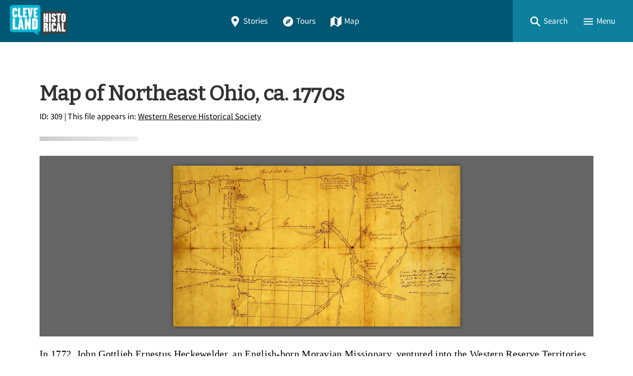

--- FILE ---
content_type: text/html; charset=utf-8
request_url: https://clevelandhistorical.org/files/show/309
body_size: 6892
content:
<!DOCTYPE html>
<html lang="en-US" class="darkdisabled_admin">
<head>
    <meta charset="UTF-8">
    <meta http-equiv="X-UA-Compatible" content="IE=edge">
    <meta name="viewport" content="width=device-width,initial-scale=1,maximum-scale=5,viewport-fit=cover">
    <meta name="theme-color" content="#005774" />
     
    <!-- Meta / SEO -->
    <title>Map of Northeast Ohio, ca. 1770s | Cleveland Historical</title>
    <meta name="description" content=" In 1772, John Gottlieb Ernestus Heckewelder, an English-born Moravian Missionary, ventured into the Western Reserve Territories, eventually settling the village of Schoenbrunn as a refuge for Native Americans who had converted to Christianity.  During the Revolutionary War, Heckewelder and other Moravians declared neutrality in the conflict, leading to a trial in which the group was charged with treason by the British colonial government.  While Heckewelder was on trial in Detroit, Pennsylvania..." />
    
    <!-- FB Open Graph stuff -->
    <meta property="og:title" content="Map of Northeast Ohio, ca. 1770s | Cleveland Historical" />
    <meta property="og:image" content="https://clevelandhistorical.org/files/fullsize/lg_heckewelder-original-map-neohio_6d549c38b2.jpg" />
    <meta property="og:site_name" content="Cleveland Historical" />
    <meta property="og:description" content=" In 1772, John Gottlieb Ernestus Heckewelder, an English-born Moravian Missionary, ventured into the Western Reserve Territories, eventually settling the village of Schoenbrunn as a refuge for Native Americans who had converted to Christianity.  During the Revolutionary War, Heckewelder and other Moravians declared neutrality in the conflict, leading to a trial in which the group was charged with treason by the British colonial government.  While Heckewelder was on trial in Detroit, Pennsylvania..." />

    <!-- Twitter Card stuff-->
    <meta name="twitter:card" content="summary_large_image">
    <meta name="twitter:title" content="Map of Northeast Ohio, ca. 1770s | Cleveland Historical">
    <meta name="twitter:description" content=" In 1772, John Gottlieb Ernestus Heckewelder, an English-born Moravian Missionary, ventured into the Western Reserve Territories, eventually settling the village of Schoenbrunn as a refuge for Native Americans who had converted to Christianity.  During the Revolutionary War, Heckewelder and other Moravians declared neutrality in the conflict, leading to a trial in which the group was charged with treason by the British colonial government.  While Heckewelder was on trial in Detroit, Pennsylvania...">
    <meta name="twitter:image" content="https://clevelandhistorical.org/files/fullsize/lg_heckewelder-original-map-neohio_6d549c38b2.jpg">
    
    <!-- Favicons -->
    <link rel="icon" type="image/svg+xml" href="https://clevelandhistorical.org/files/theme_uploads/095e90df42bd4f0bcdc40a4524e1859a.svg">
    <link rel="alternate icon" sizes="any" href="/themes/curatescape-echo/images/favicon.ico">
    <link rel="apple-touch-icon" href="https://clevelandhistorical.org/files/theme_uploads/b8247c8f485e22b887ef5f124d879a96.png" />
     
    <!-- iOS Smart Banner --> 
    <meta name="apple-itunes-app" content="app-id=401222855">
             
    <!-- Fonts -->
    <link rel="preconnect" href="https://fonts.googleapis.com">
    <link href="/themes/curatescape-echo/fonts/fonts.css" media="all" rel="stylesheet">
   
    <!-- RSS -->
    <link rel="alternate" type="application/rss+xml" title="Omeka RSS Feed" href="/items/browse?output=rss2" /><link rel="alternate" type="application/atom+xml" title="Omeka Atom Feed" href="/items/browse?output=atom" />
    <!-- Preconnect to Map JSON -->
    
    <!-- Async Assets -->
    <script>
    /*!
    loadJS: load a JS file asynchronously. 
    [c]2014 @scottjehl, Filament Group, Inc. (Based on http://goo.gl/REQGQ by Paul Irish). 
    Licensed MIT 
    */
    (function(w) {
        var loadJS = function(src, cb, ordered) {
            "use strict";
            var tmp;
            var ref = w.document.getElementsByTagName("script")[0];
            var script = w.document.createElement("script");
            if (typeof(cb) === 'boolean') {
                tmp = ordered;
                ordered = cb;
                cb = tmp;
            }
            script.src = src;
            script.async = !ordered;
            ref.parentNode.insertBefore(script, ref);
            if (cb && typeof(cb) === "function") {
                script.onload = cb;
            }
            return script;
        };
        if (typeof module !== "undefined") {
            module.exports = loadJS;
        } else {
            w.loadJS = loadJS;
        }
    }(typeof global !== "undefined" ? global : this));

    /*!
    loadCSS: load a CSS file asynchronously.
    [c]2014 @scottjehl, Filament Group, Inc.
    Licensed MIT
    */
    function loadCSS(href, before, media) {
        "use strict";
        var ss = window.document.createElement("link");
        var ref = before || window.document.getElementsByTagName("script")[0];
        var sheets = window.document.styleSheets;
        ss.rel = "stylesheet";
        ss.href = href;
        ss.media = "only x";
        ref.parentNode.insertBefore(ss, ref);

        function toggleMedia() {
            var defined;
            for (var i = 0; i < sheets.length; i++) {
                if (sheets[i].href && sheets[i].href.indexOf(href) > -1) {
                    defined = true;
                }
            }
            if (defined) {
                ss.media = media || "all";
            } else {
                setTimeout(toggleMedia);
            }
        }
        toggleMedia();
        return ss;
    }

    // Async JS 
    setTimeout(()=>{
        loadJS('/themes/curatescape-echo/javascripts/global.js',()=>{
                    });
    });
    </script>

    <!-- CSS var() polyfill for IE 11 -->
    <script>window.MSInputMethodContext && document.documentMode && document.write('<script src="https://cdn.jsdelivr.net/gh/nuxodin/ie11CustomProperties@4.1.0/ie11CustomProperties.min.js"><\/script>');</script>

    <!-- Assets -->
    <link href="https://clevelandhistorical.org/themes/curatescape-echo/css/screen.css?v=1.5.81" media="all" rel="stylesheet"><link href="/application/views/scripts/css/public.css?v=3.2" media="screen" rel="stylesheet" type="text/css" >




    <style>
    :root {--link-text:#005774;--link-text-hover:#1a8aa7;--link-text-on-dark:#1a8aa7;--link-text-on-dark-hover:#4dbdda;--site-header-bg-color-1:#005774;--site-header-bg-color-2:#0C809D;--cluster-text-color:#ffffff;--cluster-large-color:rgba(0,52,83,0.6);--cluster-medium-color:rgba(0,77,108,0.6);--cluster-small-color:rgba(51,128,159,0.6);--featured-one: #005774;}.home-project-meta p a {
  color: inherit;
}    </style>

    <noscript>
        <link href="/themes/curatescape-echo/css/noscript.css?v=3.2" media="all" rel="stylesheet" type="text/css" />
            </noscript>

    <!-- Prevent Firefox FOUC -->
    <script>let ANY_VAR;</script>
</head>

<body id="file" class="show item-file curatescape">

    <div id="site-content">

        <nav aria-label="Skip Navigation"><a id="skip-nav" href="#page-content">Skip to main content</a></nav>

        
        <header class="primary">
                <nav id="top-navigation" class="" aria-label="Main Navigation">

        <!-- Home / Logo -->
        <a href="https://clevelandhistorical.org" id="home-logo" aria-label="Home">
          <picture>
                        <img src="https://clevelandhistorical.org/files/theme_uploads/bcd19d83e8f5557f69ae7068259a3b3a.png" alt="Cleveland Historical Logo">
          </picture>
        </a>
        <div id="nav-desktop">
            <a class="button transparent " href="/items/browse"><span class="icon location"><svg height="512" viewBox="0 0 512 512" width="512" xmlns="http://www.w3.org/2000/svg"><path d="m256 32c-88.33 0-160 64.51-160 144 0 128 160 304 160 304s160-176 160-304c0-79.49-71.67-144-160-144zm0 224a64 64 0 1 1 64-64 64.07 64.07 0 0 1 -64 64z"/></svg></span>Stories</a>            <a class="button transparent " href="/tours/browse"><span class="icon compass"><svg height="512" viewBox="0 0 512 512" width="512" xmlns="http://www.w3.org/2000/svg"><circle cx="256" cy="256" r="24"/><path d="m256 48c-114.69 0-208 93.31-208 208s93.31 208 208 208 208-93.31 208-208-93.31-208-208-208zm48 256-160 64 64-160 160-64z"/></svg></span>Tours</a>            <a class="button transparent " href="/items/map"><span class="icon map"><svg height="512" viewBox="0 0 512 512" width="512" xmlns="http://www.w3.org/2000/svg"><path d="m327.71 130.93-143.71-91.93-152 105v336l152.29-98.93 143.71 91.93 152-105v-336zm-15.71 290.07-112-72v-258l112 72z"/></svg></span>Map</a>        </div>
        <div id="nav-interactive">
            <!-- Search -->
            <a role="button" tabindex="0" title="Search" id="search-button" href="#footer-search-form" class="button transparent"><span class="icon search"><svg height="512" viewBox="0 0 512 512" width="512" xmlns="http://www.w3.org/2000/svg"><path d="m464 428-124.08-124.1a160.48 160.48 0 0 0 30.72-94.58c0-88.95-72.37-161.32-161.32-161.32s-161.32 72.37-161.32 161.32 72.37 161.32 161.32 161.32a160.48 160.48 0 0 0 94.58-30.72l124.1 124.08zm-254.68-108.31a110.38 110.38 0 1 1 110.37-110.37 110.5 110.5 0 0 1 -110.37 110.37z"/></svg></span><span>Search</span></a>
            <!-- Menu Button -->
            <a role="button" tabindex="0" title="Menu" id="menu-button" href="#footer-nav" class="button transparent"><span class="icon menu"><svg height="512" viewBox="0 0 512 512" width="512" xmlns="http://www.w3.org/2000/svg"><path d="m64 384h384v-42.67h-384zm0-106.67h384v-42.66h-384zm0-149.33v42.67h384v-42.67z"/></svg></span><span>Menu</span></a>
        </div>

    </nav>
    <div id="header-search-container">
        <div id="header-search-inner" class="inner-padding">
            <form id="header-search-form" class="capsule" action="/items/browse?sort_field=relevance" method="get">
<fieldset>

<input type="text" name="search" id="header-search" value="" aria-label="Search" class="textinput search" placeholder="Search for stories"></fieldset>

<input type="hidden" name="sort_field" value="relevance" id="header-search-relevance"><button aria-label="Submit" type="submit" class="submit button" name="submit_header-search" id="submit_search_advanced_header-search"><span class="icon search"><svg height="512" viewBox="0 0 512 512" width="512" xmlns="http://www.w3.org/2000/svg"><path d="m464 428-124.08-124.1a160.48 160.48 0 0 0 30.72-94.58c0-88.95-72.37-161.32-161.32-161.32s-161.32 72.37-161.32 161.32 72.37 161.32 161.32 161.32a160.48 160.48 0 0 0 94.58-30.72l124.1 124.08zm-254.68-108.31a110.38 110.38 0 1 1 110.37-110.37 110.5 110.5 0 0 1 -110.37 110.37z"/></svg></span></button></form>            <div class="search-options">
                <a href="/items/search">Advanced Story Search &#9656;</a>                <br>
                <a href="/search">Sitewide Search &#9656;</a>            </div>
        </div>
        <div class="overlay" onclick="overlayClick()"></div>
    </div>

    <div id="header-menu-container">
        <div id="header-menu-inner">
            <div class="link-icons transparent-on-dark"><a target="_blank" rel="noopener" title="email" href="mailto:info@clevelandhistorical.org" class="button social icon-round email"><span class="icon mail"><svg height="512" viewBox="0 0 512 512" width="512" xmlns="http://www.w3.org/2000/svg"><path d="m464 80h-416a16 16 0 0 0 -16 16v320a16 16 0 0 0 16 16h416a16 16 0 0 0 16-16v-320a16 16 0 0 0 -16-16zm-198.18 204.63a16 16 0 0 1 -19.64 0l-156.63-121.82 19.64-25.26 146.81 114.18 146.81-114.18 19.64 25.26z"/></svg></span></a> <a target="_blank" rel="noopener" title="facebook" href="https://www.facebook.com/clevelandhistorical" class="button social icon-round facebook"><span class="icon logo-facebook"><svg viewBox="0 0 512 512" xmlns="http://www.w3.org/2000/svg"><path d="m480 257.35c0-123.7-100.3-224-224-224s-224 100.3-224 224c0 111.8 81.9 204.47 189 221.29v-156.52h-56.89v-64.77h56.89v-49.35c0-56.13 33.45-87.16 84.61-87.16 24.51 0 50.15 4.38 50.15 4.38v55.13h-28.26c-27.81 0-36.51 17.26-36.51 35v42h62.12l-9.92 64.77h-52.19v156.54c107.1-16.81 189-109.48 189-221.31z" fill-rule="evenodd"/></svg></span></a> <a target="_blank" rel="noopener" title="youtube" href="http://www.youtube.com/user/csudigitalhumanities" class="button social icon-round youtube"><span class="icon logo-youtube"><svg height="512" viewBox="0 0 512 512" width="512" xmlns="http://www.w3.org/2000/svg"><path d="m508.64 148.79c0-45-33.1-81.2-74-81.2-55.4-2.59-111.9-3.59-169.64-3.59h-18c-57.6 0-114.2 1-169.6 3.6-40.8 0-73.9 36.4-73.9 81.4-2.5 35.59-3.56 71.19-3.5 106.79q-.15 53.4 3.4 106.9c0 45 33.1 81.5 73.9 81.5 58.2 2.7 117.9 3.9 178.6 3.8q91.2.3 178.6-3.8c40.9 0 74-36.5 74-81.5 2.4-35.7 3.5-71.3 3.4-107q.34-53.4-3.26-106.9zm-301.64 205.1v-196.5l145 98.2z"/></svg></span></a> <a target="_blank" rel="noopener" title="instagram" href="https://www.instagram.com/clehistorical" class="button social icon-round instagram"><span class="icon logo-instagram"><svg height="512" viewBox="0 0 512 512" width="512" xmlns="http://www.w3.org/2000/svg"><path d="m349.33 69.33a93.62 93.62 0 0 1 93.34 93.34v186.66a93.62 93.62 0 0 1 -93.34 93.34h-186.66a93.62 93.62 0 0 1 -93.34-93.34v-186.66a93.62 93.62 0 0 1 93.34-93.34zm0-37.33h-186.66c-71.87 0-130.67 58.8-130.67 130.67v186.66c0 71.87 58.8 130.67 130.67 130.67h186.66c71.87 0 130.67-58.8 130.67-130.67v-186.66c0-71.87-58.8-130.67-130.67-130.67z"/><path d="m377.33 162.67a28 28 0 1 1 28-28 27.94 27.94 0 0 1 -28 28z"/><path d="m256 181.33a74.67 74.67 0 1 1 -74.67 74.67 74.75 74.75 0 0 1 74.67-74.67m0-37.33a112 112 0 1 0 112 112 112 112 0 0 0 -112-112z"/></svg></span></a> <a target="_blank" rel="noopener" title="bluesky" href="https://bsky.app/profile/cphdh.bsky.social" class="button social icon-round bluesky"><span class="icon logo-bluesky"><svg xmlns="http://www.w3.org/2000/svg" class="ionicon" viewBox="0 0 512 512"><path d="M129.2,85.5c51.3,38.5,106.5,116.6,126.8,158.5,20.3-41.9,75.5-120,126.8-158.5,37-27.8,97-49.3,97,19.1s-7.8,114.8-12.4,131.2c-16,57.1-74.2,71.7-126,62.8,90.5,15.4,113.5,66.4,63.8,117.5-94.4,96.9-135.7-24.3-146.3-55.4-1.9-5.7-2.8-8.4-2.9-6.1,0-2.3-.9.4-2.9,6.1-10.6,31.1-51.9,152.3-146.3,55.4-49.7-51-26.7-102.1,63.8-117.5-51.8,8.8-110-5.7-126-62.8-4.6-16.4-12.4-117.6-12.4-131.2,0-68.4,60-46.9,97-19.1h0Z"/></svg>
</span></a></div>            <nav>
                <ul class="navigation">
    <li>
        <a href="/">Home</a>
    </li>
    <li>
        <a href="/items/browse">Stories</a>
    </li>
    <li>
        <a href="/tours/browse/">Tours</a>
    </li>
    <li>
        <a href="/items/map/">Map</a>
    </li>
    <li>
        <a href="/about/">About</a>
    </li>
</ul>            </nav>
            <div class="menu-random-container"><a href="/items/show/1001" class="random-story-link button transparent"><span class="icon dice"><svg viewBox="0 0 512 512" xmlns="http://www.w3.org/2000/svg"><path d="m48 366.92 192 113.08v-196l-192-114zm144-78.92c8.84 0 16 10.75 16 24s-7.16 24-16 24-16-10.75-16-24 7.16-24 16-24zm-96 32c8.84 0 16 10.75 16 24s-7.16 24-16 24-16-10.75-16-24 7.16-24 16-24z"/><path d="m272 284v196l192-113.08v-196.92zm48 140c-8.84 0-16-10.75-16-24s7.16-24 16-24 16 10.75 16 24-7.16 24-16 24zm0-88c-8.84 0-16-10.75-16-24s7.16-24 16-24 16 10.75 16 24-7.16 24-16 24zm96 32c-8.84 0-16-10.75-16-24s7.16-24 16-24 16 10.75 16 24-7.16 24-16 24zm0-88c-8.84 0-16-10.75-16-24s7.16-24 16-24 16 10.75 16 24-7.16 24-16 24z"/><path d="m256 32-192 112 192 112 192-112zm0 120c-13.25 0-24-7.16-24-16s10.75-16 24-16 24 7.16 24 16-10.75 16-24 16z"/></svg></span>View a Random Story</a></div>
            <div class="menu-appstore-container"><a class="button appstore ios" href="https://itunes.apple.com/us/app/id401222855" target="_blank" rel="noopener"><span class="icon logo-apple-appstore"><svg height="512" viewBox="0 0 512 512" width="512" xmlns="http://www.w3.org/2000/svg"><path d="m256 32c-123.74 0-224 100.26-224 224s100.26 224 224 224 224-100.26 224-224-100.26-224-224-224zm-85 321.89a15.48 15.48 0 0 1 -13.46 7.65 14.91 14.91 0 0 1 -7.86-2.16 15.48 15.48 0 0 1 -5.6-21.21l15.29-25.42a8.73 8.73 0 0 1 7.54-4.3h2.26c11.09 0 18.85 6.67 21.11 13.13zm129.45-50-100.13.11h-66.55a15.46 15.46 0 0 1 -15.51-16.15c.32-8.4 7.65-14.76 16-14.76h48.24l57.19-97.35-18.52-31.55c-4.17-7.19-2.32-16.67 4.83-21.19a15.57 15.57 0 0 1 21.87 5.17l9.9 16.91h.11l9.91-16.91a15.58 15.58 0 0 1 21.81-5.17c7.11 4.52 8.94 14 4.74 21.22l-18.52 31.55-18 30.69-39.09 66.66v.11h57.61c7.22 0 16.27 3.88 19.93 10.12l.32.65c3.23 5.49 5.06 9.26 5.06 14.75a13.82 13.82 0 0 1 -1.17 5.17zm77.75.11h-27.11v.11l19.82 33.71a15.8 15.8 0 0 1 -5.17 21.53 15.53 15.53 0 0 1 -8.08 2.27 15.71 15.71 0 0 1 -13.46-7.62l-29.29-49.86-18.2-31-23.48-40.14a38.35 38.35 0 0 1 -.65-38c4.64-8.19 8.19-10.34 8.19-10.34l52.23 88.34h44.91c8.4 0 15.61 6.46 16 14.75a15.65 15.65 0 0 1 -15.68 16.25z"/></svg></span>App Store</a> <a class="button appstore android" href="http://play.google.com/store/apps/details?id=com.dxysolutions.clevelandhistorical" target="_blank" rel="noopener"><span class="icon logo-google-playstore"><svg height="512" viewBox="0 0 512 512" width="512" xmlns="http://www.w3.org/2000/svg"><path d="m48 59.49v393a4.33 4.33 0 0 0 7.37 3.07l204.63-199.56-204.63-199.58a4.33 4.33 0 0 0 -7.37 3.07z"/><path d="m345.8 174-256.58-141.36-.16-.09c-4.42-2.4-8.62 3.58-5 7.06l201.13 192.32z"/><path d="m84.08 472.39c-3.64 3.48.56 9.46 5 7.06l.16-.09 256.56-141.36-60.61-57.95z"/><path d="m449.38 231-71.65-39.46-67.37 64.46 67.37 64.43 71.65-39.43c19.49-10.77 19.49-39.23 0-50z"/></svg></span>Google Play</a></div>
            <div class="menu-darkmode-container">
                            <label for="dm">
                <span>Allow Dark Mode?</span>
              </label>
              <input type="checkbox" checked id="dm">
            </div>
        </div>
        <div class="overlay" onclick="overlayClick()"></div>
    </div>
            </header>

        <div id="page-content" class="container">
            <div id="content" role="main">

    <article class="page file show">

        <header id="file-header">
            <h2 class="title">Map of Northeast Ohio, ca. 1770s</h2>
            <span id="file-header-info" class="byline"><span class="file-id">ID: 309</span> | This file appears in: <a href="/items/show/32" class="file-appears-in-item">Western Reserve Historical Society</a></span>        </header>

        <div id="item-primary" class="show">
            <div class="separator"></div>

            <figure id="single-file-show">
                <div class="item-file image-jpeg"><a class="download-file" href="https://clevelandhistorical.org/files/original/lg_heckewelder-original-map-neohio_6d549c38b2.jpg"><img class="full" src="https://clevelandhistorical.org/files/fullsize/lg_heckewelder-original-map-neohio_6d549c38b2.jpg" alt=""></a></div>                <figcaption class="single-file-caption"> In 1772, John Gottlieb Ernestus Heckewelder, an English-born Moravian Missionary, ventured into the Western Reserve Territories, eventually settling the village of Schoenbrunn as a refuge for Native Americans who had converted to Christianity.  During the Revolutionary War, Heckewelder and other Moravians declared neutrality in the conflict, leading to a trial in which the group was charged with treason by the British colonial government.  While Heckewelder was on trial in Detroit, Pennsylvania Militiamen entered the Moravian-settled town of Gnadenhutten and slaughtered 96 Christian Delawares in what came to be known as the &quot;Gnadenhutten Massacre.&quot;  This map is one of many relics of the Western Reserve era of Ohio history that can be found at WRHS.<br />
<br />
 | <span class="file-date">Date: 1770s</span> | <span class="file-source">Source: Western Reserve Historical Society</span></figcaption>            </figure>
            
            <a class="button" href="https://clevelandhistorical.org/files/original/lg_heckewelder-original-map-neohio_6d549c38b2.jpg" download="309-Map of Northeast Ohio, ca. 1770s">Download Original File</a>

            <div class="separator"></div><div class="additional_file_metadata"><div class="additional-elements"><div class="additional-element"><h3 class="h4 additional-element-name">Source</h3><div class="additional-element-value-container"><div class="additional-element-value">Western Reserve Historical Society</div></div></div><div class="additional-element"><h3 class="h4 additional-element-name">Date</h3><div class="additional-element-value-container"><div class="additional-element-value">1770s</div></div></div></div></div>            
 
            
            <div class="separator"></div>
            <div class="byline">
                "Map of Northeast Ohio, ca. 1770s" appears in: <a href="/items/show/32" class="file-appears-in-item">Western Reserve Historical Society</a>            </div>

        </div><!-- end primary -->

    </article>

</div> <!-- end content -->


	</div>
	<!--end page content-->

	<footer class="primary">
	    <div class="max-content-width inner-padding">
	        <div id="footer-search-container">
	            <form id="footer-search-form" class="capsule" action="/items/browse?sort_field=relevance" method="get">
<fieldset>

<input type="text" name="search" id="footer-search" value="" aria-label="Search - Footer" class="textinput search" placeholder="Search for stories"></fieldset>

<input type="hidden" name="sort_field" value="relevance" id="footer-search-relevance"><button aria-label="Submit" type="submit" class="submit button" name="submit_footer-search" id="submit_search_advanced_footer-search"><span class="icon search"><svg height="512" viewBox="0 0 512 512" width="512" xmlns="http://www.w3.org/2000/svg"><path d="m464 428-124.08-124.1a160.48 160.48 0 0 0 30.72-94.58c0-88.95-72.37-161.32-161.32-161.32s-161.32 72.37-161.32 161.32 72.37 161.32 161.32 161.32a160.48 160.48 0 0 0 94.58-30.72l124.1 124.08zm-254.68-108.31a110.38 110.38 0 1 1 110.37-110.37 110.5 110.5 0 0 1 -110.37 110.37z"/></svg></span></button></form>	            <div class="search-options">
	                <a href="/items/search">Advanced Story Search &#9656;</a><br>
	                <a href="/search">Sitewide Search &#9656;</a>	            </div>
	        </div>

	        <div class="funlinks">
	            <div class="link-icons transparent-on-dark"><a target="_blank" rel="noopener" title="email" href="mailto:info@clevelandhistorical.org" class="button social icon-round email"><span class="icon mail"><svg height="512" viewBox="0 0 512 512" width="512" xmlns="http://www.w3.org/2000/svg"><path d="m464 80h-416a16 16 0 0 0 -16 16v320a16 16 0 0 0 16 16h416a16 16 0 0 0 16-16v-320a16 16 0 0 0 -16-16zm-198.18 204.63a16 16 0 0 1 -19.64 0l-156.63-121.82 19.64-25.26 146.81 114.18 146.81-114.18 19.64 25.26z"/></svg></span></a> <a target="_blank" rel="noopener" title="facebook" href="https://www.facebook.com/clevelandhistorical" class="button social icon-round facebook"><span class="icon logo-facebook"><svg viewBox="0 0 512 512" xmlns="http://www.w3.org/2000/svg"><path d="m480 257.35c0-123.7-100.3-224-224-224s-224 100.3-224 224c0 111.8 81.9 204.47 189 221.29v-156.52h-56.89v-64.77h56.89v-49.35c0-56.13 33.45-87.16 84.61-87.16 24.51 0 50.15 4.38 50.15 4.38v55.13h-28.26c-27.81 0-36.51 17.26-36.51 35v42h62.12l-9.92 64.77h-52.19v156.54c107.1-16.81 189-109.48 189-221.31z" fill-rule="evenodd"/></svg></span></a> <a target="_blank" rel="noopener" title="youtube" href="http://www.youtube.com/user/csudigitalhumanities" class="button social icon-round youtube"><span class="icon logo-youtube"><svg height="512" viewBox="0 0 512 512" width="512" xmlns="http://www.w3.org/2000/svg"><path d="m508.64 148.79c0-45-33.1-81.2-74-81.2-55.4-2.59-111.9-3.59-169.64-3.59h-18c-57.6 0-114.2 1-169.6 3.6-40.8 0-73.9 36.4-73.9 81.4-2.5 35.59-3.56 71.19-3.5 106.79q-.15 53.4 3.4 106.9c0 45 33.1 81.5 73.9 81.5 58.2 2.7 117.9 3.9 178.6 3.8q91.2.3 178.6-3.8c40.9 0 74-36.5 74-81.5 2.4-35.7 3.5-71.3 3.4-107q.34-53.4-3.26-106.9zm-301.64 205.1v-196.5l145 98.2z"/></svg></span></a> <a target="_blank" rel="noopener" title="instagram" href="https://www.instagram.com/clehistorical" class="button social icon-round instagram"><span class="icon logo-instagram"><svg height="512" viewBox="0 0 512 512" width="512" xmlns="http://www.w3.org/2000/svg"><path d="m349.33 69.33a93.62 93.62 0 0 1 93.34 93.34v186.66a93.62 93.62 0 0 1 -93.34 93.34h-186.66a93.62 93.62 0 0 1 -93.34-93.34v-186.66a93.62 93.62 0 0 1 93.34-93.34zm0-37.33h-186.66c-71.87 0-130.67 58.8-130.67 130.67v186.66c0 71.87 58.8 130.67 130.67 130.67h186.66c71.87 0 130.67-58.8 130.67-130.67v-186.66c0-71.87-58.8-130.67-130.67-130.67z"/><path d="m377.33 162.67a28 28 0 1 1 28-28 27.94 27.94 0 0 1 -28 28z"/><path d="m256 181.33a74.67 74.67 0 1 1 -74.67 74.67 74.75 74.75 0 0 1 74.67-74.67m0-37.33a112 112 0 1 0 112 112 112 112 0 0 0 -112-112z"/></svg></span></a> <a target="_blank" rel="noopener" title="bluesky" href="https://bsky.app/profile/cphdh.bsky.social" class="button social icon-round bluesky"><span class="icon logo-bluesky"><svg xmlns="http://www.w3.org/2000/svg" class="ionicon" viewBox="0 0 512 512"><path d="M129.2,85.5c51.3,38.5,106.5,116.6,126.8,158.5,20.3-41.9,75.5-120,126.8-158.5,37-27.8,97-49.3,97,19.1s-7.8,114.8-12.4,131.2c-16,57.1-74.2,71.7-126,62.8,90.5,15.4,113.5,66.4,63.8,117.5-94.4,96.9-135.7-24.3-146.3-55.4-1.9-5.7-2.8-8.4-2.9-6.1,0-2.3-.9.4-2.9,6.1-10.6,31.1-51.9,152.3-146.3,55.4-49.7-51-26.7-102.1,63.8-117.5-51.8,8.8-110-5.7-126-62.8-4.6-16.4-12.4-117.6-12.4-131.2,0-68.4,60-46.9,97-19.1h0Z"/></svg>
</span></a></div>	            <div class="footer-appstore-links"><a class="button appstore ios" href="https://itunes.apple.com/us/app/id401222855" target="_blank" rel="noopener"><span class="icon logo-apple-appstore"><svg height="512" viewBox="0 0 512 512" width="512" xmlns="http://www.w3.org/2000/svg"><path d="m256 32c-123.74 0-224 100.26-224 224s100.26 224 224 224 224-100.26 224-224-100.26-224-224-224zm-85 321.89a15.48 15.48 0 0 1 -13.46 7.65 14.91 14.91 0 0 1 -7.86-2.16 15.48 15.48 0 0 1 -5.6-21.21l15.29-25.42a8.73 8.73 0 0 1 7.54-4.3h2.26c11.09 0 18.85 6.67 21.11 13.13zm129.45-50-100.13.11h-66.55a15.46 15.46 0 0 1 -15.51-16.15c.32-8.4 7.65-14.76 16-14.76h48.24l57.19-97.35-18.52-31.55c-4.17-7.19-2.32-16.67 4.83-21.19a15.57 15.57 0 0 1 21.87 5.17l9.9 16.91h.11l9.91-16.91a15.58 15.58 0 0 1 21.81-5.17c7.11 4.52 8.94 14 4.74 21.22l-18.52 31.55-18 30.69-39.09 66.66v.11h57.61c7.22 0 16.27 3.88 19.93 10.12l.32.65c3.23 5.49 5.06 9.26 5.06 14.75a13.82 13.82 0 0 1 -1.17 5.17zm77.75.11h-27.11v.11l19.82 33.71a15.8 15.8 0 0 1 -5.17 21.53 15.53 15.53 0 0 1 -8.08 2.27 15.71 15.71 0 0 1 -13.46-7.62l-29.29-49.86-18.2-31-23.48-40.14a38.35 38.35 0 0 1 -.65-38c4.64-8.19 8.19-10.34 8.19-10.34l52.23 88.34h44.91c8.4 0 15.61 6.46 16 14.75a15.65 15.65 0 0 1 -15.68 16.25z"/></svg></span>App Store</a> <a class="button appstore android" href="http://play.google.com/store/apps/details?id=com.dxysolutions.clevelandhistorical" target="_blank" rel="noopener"><span class="icon logo-google-playstore"><svg height="512" viewBox="0 0 512 512" width="512" xmlns="http://www.w3.org/2000/svg"><path d="m48 59.49v393a4.33 4.33 0 0 0 7.37 3.07l204.63-199.56-204.63-199.58a4.33 4.33 0 0 0 -7.37 3.07z"/><path d="m345.8 174-256.58-141.36-.16-.09c-4.42-2.4-8.62 3.58-5 7.06l201.13 192.32z"/><path d="m84.08 472.39c-3.64 3.48.56 9.46 5 7.06l.16-.09 256.56-141.36-60.61-57.95z"/><path d="m449.38 231-71.65-39.46-67.37 64.46 67.37 64.43 71.65-39.43c19.49-10.77 19.49-39.23 0-50z"/></svg></span>Google Play</a></div>	        </div>

	        <nav id="footer-nav" aria-label="Footer Navigation">
	            <ul class="navigation">
    <li>
        <a href="/">Home</a>
    </li>
    <li>
        <a href="/items/browse">Stories</a>
    </li>
    <li>
        <a href="/tours/browse/">Tours</a>
    </li>
    <li>
        <a href="/items/map/">Map</a>
    </li>
    <li>
        <a href="/about/">About</a>
    </li>
</ul>	        </nav>

	        <div class="footer-random">
	            <a href="/items/show/503" class="random-story-link random-button button"><span class="icon dice"><svg viewBox="0 0 512 512" xmlns="http://www.w3.org/2000/svg"><path d="m48 366.92 192 113.08v-196l-192-114zm144-78.92c8.84 0 16 10.75 16 24s-7.16 24-16 24-16-10.75-16-24 7.16-24 16-24zm-96 32c8.84 0 16 10.75 16 24s-7.16 24-16 24-16-10.75-16-24 7.16-24 16-24z"/><path d="m272 284v196l192-113.08v-196.92zm48 140c-8.84 0-16-10.75-16-24s7.16-24 16-24 16 10.75 16 24-7.16 24-16 24zm0-88c-8.84 0-16-10.75-16-24s7.16-24 16-24 16 10.75 16 24-7.16 24-16 24zm96 32c-8.84 0-16-10.75-16-24s7.16-24 16-24 16 10.75 16 24-7.16 24-16 24zm0-88c-8.84 0-16-10.75-16-24s7.16-24 16-24 16 10.75 16 24-7.16 24-16 24z"/><path d="m256 32-192 112 192 112 192-112zm0 120c-13.25 0-24-7.16-24-16s10.75-16 24-16 24 7.16 24 16-10.75 16-24 16z"/></svg></span>View a Random Story</a>	        </div>

	        <div id="project-meta">
	            <div class="separator wide"></div>
	            <div class="meta copyright">&copy; 2026 <a href="https://csudigitalhumanities.org/">Center for Public History + Digital Humanities</a></div>
	            <div class="meta powered-by">Powered by <a href="http://omeka.org/">Omeka</a> + <a href="http://curatescape.org">Curatescape</a></div>
	        </div>

	        <div id="custom-meta">
	            <div class="custom"></div>
	        </div>

	        	                 <!-- GA -->
         <script async src="https://www.googletagmanager.com/gtag/js?id=G-V0L4VXN21P"></script>
         <script>
         window.dataLayer = window.dataLayer || [];
         
         function gtag() {
            dataLayer.push(arguments);
         }
         gtag('js', new Date());
         gtag('config', 'G-V0L4VXN21P', {
            cookie_flags: 'SameSite=None;Secure'
         });
         </script>
      
      
	    </div>
	</footer>
	</div> <!-- end site-content -->
	</body>

	</html>